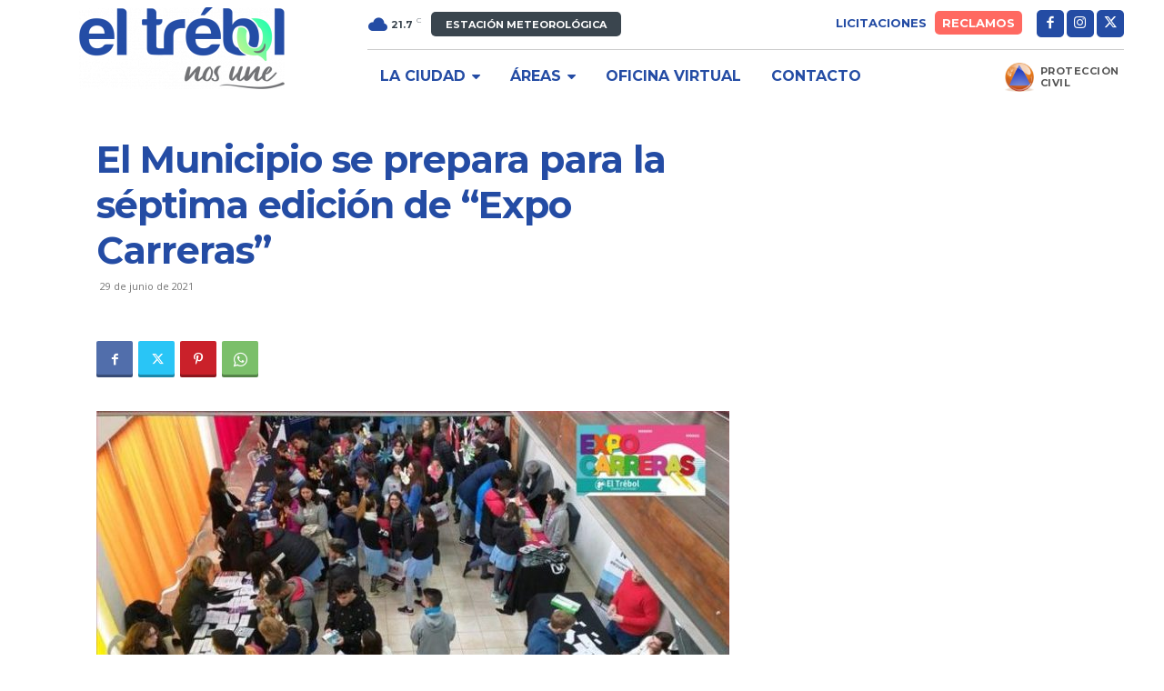

--- FILE ---
content_type: text/html; charset=UTF-8
request_url: https://eltrebol.gov.ar/wp-admin/admin-ajax.php
body_size: -154
content:
<div class="bloque-farmacia"><strong>FARMACIA DE TURNO</strong><br><span class="farmacia"><i class="fa fa-plus-circle" aria-hidden="true"></i> AHORA: Farmacia Trivisonno</span><br>Santa Fe 925 | Teléfono: 422178<br><span class="claro">TURNOS DE 24HS DESDE LAS 08:00AM</span>

--- FILE ---
content_type: text/html; charset=UTF-8
request_url: https://eltrebol.gov.ar/wp-admin/admin-ajax.php
body_size: 858
content:
<div class="grid-telefonos"><a href="tel:3401422271" title="Llamar a Municipalidad de El Trébol" target="_blank"><div class="datostel"><i class="fa fa-phone-square fa-2x" aria-hidden="true"></i>
			<b>Municipalidad de El Trébol</b><br>
			<span class="obs">(03401) 422271 </span><br>
			<span><i class="fa fa-map-marker" aria-hidden="true"></i> Bv. América N° 1091</span>
			</div></a><div class="datostel">
			<b>Área Industrial Oficial De Desarrollo</b><br>
			<span class="obs"> </span><br> 
			<span><i class="fa fa-map-marker" aria-hidden="true"></i> Ruta 40 N° 76</span>
			</div><a href="tel:3401421810" title="Llamar a ASSAL – Agencia de Seguridad Alimentaria" target="_blank"><div class="datostel"><i class="fa fa-phone-square fa-2x" aria-hidden="true"></i>
			<b>ASSAL – Agencia de Seguridad Alimentaria</b><br>
			<span class="obs">(03401) 421810 / 421811</span><br>
			<span><i class="fa fa-map-marker" aria-hidden="true"></i> Av. Libertad Nº78</span>
			</div></a><a href="tel:3401422271" title="Llamar a Cementerio" target="_blank"><div class="datostel"><i class="fa fa-phone-square fa-2x" aria-hidden="true"></i>
			<b>Cementerio</b><br>
			<span class="obs">(03401) 422271 – Int: 107</span><br>
			<span><i class="fa fa-map-marker" aria-hidden="true"></i> Manuel Lozada entre Ruta 13 y Mendoza</span>
			</div></a><a href="tel:3401422271" title="Llamar a Centro Cívico" target="_blank"><div class="datostel"><i class="fa fa-phone-square fa-2x" aria-hidden="true"></i>
			<b>Centro Cívico</b><br>
			<span class="obs">(03401) 422271 </span><br>
			<span><i class="fa fa-map-marker" aria-hidden="true"></i> Bv. América N° 1061</span>
			</div></a><a href="tel:3401420011" title="Llamar a Centro Cultural Cervantes" target="_blank"><div class="datostel"><i class="fa fa-phone-square fa-2x" aria-hidden="true"></i>
			<b>Centro Cultural Cervantes</b><br>
			<span class="obs">(03401) 420011 </span><br>
			<span><i class="fa fa-map-marker" aria-hidden="true"></i> Rosario N°780</span>
			</div></a><a href="tel:3401421457" title="Llamar a Centro de Día Municipal" target="_blank"><div class="datostel"><i class="fa fa-phone-square fa-2x" aria-hidden="true"></i>
			<b>Centro de Día Municipal</b><br>
			<span class="obs">(03401) 421457 </span><br>
			<span><i class="fa fa-map-marker" aria-hidden="true"></i> Av. Independencia N° 71</span>
			</div></a><a href="tel:3401422271" title="Llamar a Centro de Mediación Comunitaria" target="_blank"><div class="datostel"><i class="fa fa-phone-square fa-2x" aria-hidden="true"></i>
			<b>Centro de Mediación Comunitaria</b><br>
			<span class="obs">(03401) 422271 – Int: 160</span><br>
			<span><i class="fa fa-map-marker" aria-hidden="true"></i> Bv. América N° 1061</span>
			</div></a><a href="tel:3401421457" title="Llamar a Centro de Rehabilitación Municipal" target="_blank"><div class="datostel"><i class="fa fa-phone-square fa-2x" aria-hidden="true"></i>
			<b>Centro de Rehabilitación Municipal</b><br>
			<span class="obs">(03401) 421457 </span><br>
			<span><i class="fa fa-map-marker" aria-hidden="true"></i> Av. Independencia N° 71</span>
			</div></a><a href="tel:3401421463" title="Llamar a Centro de Salud Sur" target="_blank"><div class="datostel"><i class="fa fa-phone-square fa-2x" aria-hidden="true"></i>
			<b>Centro de Salud Sur</b><br>
			<span class="obs">(03401) 421463 </span><br>
			<span><i class="fa fa-map-marker" aria-hidden="true"></i> Córdoba esq. Candiotti</span>
			</div></a><a href="tel:3401402660" title="Llamar a Circuito Municipal San Pablo" target="_blank"><div class="datostel"><i class="fa fa-phone-square fa-2x" aria-hidden="true"></i>
			<b>Circuito Municipal San Pablo</b><br>
			<span class="obs">(03401) 402660 </span><br>
			<span><i class="fa fa-map-marker" aria-hidden="true"></i> Sancti Spiritu 802</span>
			</div></a><a href="tel:3401422271" title="Llamar a Defensa Civil" target="_blank"><div class="datostel"><i class="fa fa-phone-square fa-2x" aria-hidden="true"></i>
			<b>Defensa Civil</b><br>
			<span class="obs">(03401) 422271 – Int:149</span><br>
			<span><i class="fa fa-map-marker" aria-hidden="true"></i> Bv. América N° 1061</span>
			</div></a><a href="tel:3401421002" title="Llamar a Hogar "Arco Iris"" target="_blank"><div class="datostel"><i class="fa fa-phone-square fa-2x" aria-hidden="true"></i>
			<b>Hogar "Arco Iris"</b><br>
			<span class="obs">(03401) 421002 </span><br>
			<span><i class="fa fa-map-marker" aria-hidden="true"></i> Mendoza 667</span>
			</div></a><a href="tel:3401422281" title="Llamar a Hogar Canino Municipal" target="_blank"><div class="datostel"><i class="fa fa-phone-square fa-2x" aria-hidden="true"></i>
			<b>Hogar Canino Municipal</b><br>
			<span class="obs">(03401) 422281 </span><br>
			<span><i class="fa fa-map-marker" aria-hidden="true"></i> Ruta 13 esq. Palermo</span>
			</div></a><a href="tel:3401422271" title="Llamar a Juzgado Municipal de Faltas" target="_blank"><div class="datostel"><i class="fa fa-phone-square fa-2x" aria-hidden="true"></i>
			<b>Juzgado Municipal de Faltas</b><br>
			<span class="obs">(03401) 422271 – Int: 171</span><br>
			<span><i class="fa fa-map-marker" aria-hidden="true"></i> Bv. América N° 1061</span>
			</div></a><div class="datostel">
			<b>Maestranza Municipal</b><br>
			<span class="obs"> </span><br> 
			<span><i class="fa fa-map-marker" aria-hidden="true"></i> Ruta 13 y Esq. Juan Breuning</span>
			</div><a href="tel:3401420316" title="Llamar a Museo Municipal" target="_blank"><div class="datostel"><i class="fa fa-phone-square fa-2x" aria-hidden="true"></i>
			<b>Museo Municipal</b><br>
			<span class="obs">(03401) 420316 </span><br>
			<span><i class="fa fa-map-marker" aria-hidden="true"></i> Av. Libertad N° 210</span>
			</div></a><a href="tel:3401422882" title="Llamar a Núcleo de Acceso al Conocimiento" target="_blank"><div class="datostel"><i class="fa fa-phone-square fa-2x" aria-hidden="true"></i>
			<b>Núcleo de Acceso al Conocimiento</b><br>
			<span class="obs">(03401) 422882 </span><br>
			<span><i class="fa fa-map-marker" aria-hidden="true"></i> Bv. América N° 1181</span>
			</div></a><a href="tel:3401421810" title="Llamar a Oficina de Empleo" target="_blank"><div class="datostel"><i class="fa fa-phone-square fa-2x" aria-hidden="true"></i>
			<b>Oficina de Empleo</b><br>
			<span class="obs">(03401) 421810 / 11</span><br>
			<span><i class="fa fa-map-marker" aria-hidden="true"></i> Av. Libertad N° 78</span>
			</div></a><div class="datostel">
			<b>Playa de Camiones</b><br>
			<span class="obs"> </span><br> 
			<span><i class="fa fa-map-marker" aria-hidden="true"></i> 9 de Julio 78</span>
			</div><a href="tel:3401420474" title="Llamar a Sistema de Video Videovigilancia" target="_blank"><div class="datostel"><i class="fa fa-phone-square fa-2x" aria-hidden="true"></i>
			<b>Sistema de Video Videovigilancia</b><br>
			<span class="obs">(03401) 420474 </span><br>
			<span><i class="fa fa-map-marker" aria-hidden="true"></i> Bv. Eva Perón y Mitre</span>
			</div></a><div class="datostel">
			<b>Terminal de Ómnibus</b><br>
			<span class="obs"> </span><br> 
			<span><i class="fa fa-map-marker" aria-hidden="true"></i> Bv. Eva Perón 805</span>
			</div><a href="tel:3401422271" title="Llamar a Oficina de Tránsito" target="_blank"><div class="datostel"><i class="fa fa-phone-square fa-2x" aria-hidden="true"></i>
			<b>Oficina de Tránsito</b><br>
			<span class="obs">(03401) 422271 </span><br>
			<span><i class="fa fa-map-marker" aria-hidden="true"></i> Ruta 13 esq. Viena</span>
			</div></a><a href="tel:3401420593" title="Llamar a Concejo Municipal" target="_blank"><div class="datostel"><i class="fa fa-phone-square fa-2x" aria-hidden="true"></i>
			<b>Concejo Municipal</b><br>
			<span class="obs">(03401) 420593 </span><br>
			<span><i class="fa fa-map-marker" aria-hidden="true"></i> Av. Libertad 32</span>
			</div></a></div>

--- FILE ---
content_type: text/css
request_url: https://eltrebol.gov.ar/wp-content/plugins/cambios/farmacia/estilo.css?ver=6.9
body_size: -84
content:
/*.bloque-farmacia { color:#FFF; background:#427d0a; border:sold 1px #069; padding:1em; }*/
#boton1 { cursor:pointer; }
.resultado { border:solid 1px #CCC; padding:2em 3em; -webkit-border-radius:5px; -moz-border-radius:5px; border-radius:5px; }
.farmacia { font-size:2em; line-height:1em; color:#427d0a; }
.claro { font-size:0.9em; color:#AAA; }

--- FILE ---
content_type: text/css
request_url: https://eltrebol.gov.ar/wp-content/plugins/cambios/datos3/estilo.css?ver=6.9
body_size: 143
content:
/*.bloque-datos3 { color:#FFF; background:#427d0a; border:sold 1px #069; padding:1em; }*/
#btndatos3 { cursor:pointer; }
.infodatos3 { border:solid 1px #CCC; padding:2em 3em; -webkit-border-radius:5px; -moz-border-radius:5px; border-radius:5px; }
.datos3 { font-size:2em; line-height:1em; color:#427d0a; }
.claro { font-size:0.9em; color:#AAA; }

.grid-datos3 { display:grid; grid-template-columns:1fr 1fr 1fr 1fr; grid-gap:24px; }
@media screen and (max-width:600px) { .grid-datos3 { grid-template-columns:1fr 1fr; } } 
.grid-datos3 .bloque { overflow:hidden; -webkit-border-radius:5px; -moz-border-radius:5px; border-radius:5px; box-shadow:0px 0px 10px 0px rgba(0,0,0,0.25); -webkit-box-shadow:0px 0px 10px 0px rgba(0,0,0,0.25); -moz-box-shadow:0px 0px 10px 0px rgba(0,0,0,0.25); }
.grid-datos3 .bloque .imagen img { width:100%; background:#EEE; padding-bottom:0; transform:scale(1); transition:transform .1s; }
.grid-datos3 .bloque:hover .imagen img { transform:scale(1.025); transition:transform .9s; }
.grid-datos3 .bloque .imagen { overflow:hidden; height:150px; background:#EEE; text-align:center; color:#CCC; }
.grid-datos3 .bloque .info { padding:10px 1em; line-height:1.2em; }
.grid-datos3 .bloque .info .fecha { color:#AAA; }


--- FILE ---
content_type: text/css
request_url: https://eltrebol.gov.ar/wp-content/plugins/cambios/datos4/estilo.css?ver=6.9
body_size: 191
content:
/*.bloque-datos3 { color:#FFF; background:#427d0a; border:sold 1px #069; padding:1em; }*/
#btndatos4 { cursor:pointer; }
.infodatos4 { border:solid 1px #CCC; padding:2em 3em; -webkit-border-radius:5px; -moz-border-radius:5px; border-radius:5px; }
.datos4 { font-size:2em; line-height:1em; color:#427d0a; }
.claro { font-size:0.9em; color:#AAA; }

.prueba { background:#FCFCFC; border-top:solid 1px #EEE; border-bottom:solid 1px #EEE; display:block; margin-top:2em; }
.grid-datos4 { display:grid; grid-template-columns:1fr 1fr 1fr 1fr; grid-gap:24px; }
@media screen and (max-width:600px) { .grid-datos4 { grid-template-columns:1fr 1fr; } } 
.grid-datos4 .bloque { background:#FFF; overflow:hidden; -webkit-border-radius:5px; -moz-border-radius:5px; border-radius:5px; box-shadow:0px 0px 10px 0px rgba(0,0,0,0.25); -webkit-box-shadow:0px 0px 10px 0px rgba(0,0,0,0.25); -moz-box-shadow:0px 0px 10px 0px rgba(0,0,0,0.25); }
.grid-datos4 .bloque .imagen img { width:100%; background:#EEE; padding-bottom:0; transform:scale(1); transition:transform .1s; }
.grid-datos4 .bloque:hover .imagen img { transform:scale(1.025); transition:transform .9s; }
.grid-datos4 .bloque .imagen { overflow:hidden; height:150px; background:#EEE; text-align:center; color:#CCC; }
.grid-datos4 .bloque .info { padding:10px 1em; line-height:1.2em; }
.grid-datos4 .bloque .info .fecha { color:#AAA; }


--- FILE ---
content_type: text/css
request_url: https://eltrebol.gov.ar/wp-content/plugins/cambios/slider/estilo.css?ver=6.9
body_size: 537
content:
@font-face {
	font-family: Norican;
	font-weight: normal;
	src: url('../_fonts/norican/Norican-Regular.ttf');
}

.fluidHeight {
	width: 100%;
	padding: 0;
	margin: 0;
	position: relative;
}

.sliderContainer {
	position: absolute;
	width: 100%;
	height: 400px;
	padding: 0;
	background: rgba(0,0,0,0.1);
	box-shadow: inset 0 3px 10px -4px #000, inset 0 -3px 10px -4px #000;
}

.iosSlider_1 {
	position: relative;
	top: 0;
	left: 0;
	overflow: hidden;
	width: 100%;
	height: 400px;
}

.iosSlider_1 .slider {
	width: 100%;
	height: 100%;
}

.iosSlider_1 .slider .item {
	width: 100%;
	height: 100%;
	padding: 5px 0 5px 0;
}

.iosSlider_1 .slider .item .inner {
	position: relative;
	top: 0;
	left: 0;
	width: 1024px;
	margin: 0 auto;
	height: 100%;
	box-shadow: 0 0 10px -5px #000;
	background-position: 50% 0;
	background-repeat: no-repeat;
}

.iosSlider_1 .slider .item .inner .selectorShadow {
	position: absolute;
	left: 0;
	bottom: 0;
	background:rgba(0,0,0,.5);
	width: 120px;
	height: 30px;
}

.iosSlider_1 .slider .item .inner .text1 {
	background: none repeat scroll 0 0 #000000;
    opacity: 0;
    filter: alpha(opacity=0);
    position: absolute;
    right: 150px;
    top: 30px;
    padding: 5px 2px 0 7px;
}

.iosSlider_1 .slider .item .inner .text1 span {
	color: #FFFFFF;
    font: 50px/65px Norican;
    padding: 0 8px;
}

.iosSlider_1 .slider .item .inner .text2 {
	background: none repeat scroll 0 0 #000000;
    opacity: 0;
    filter: alpha(opacity=0);
    padding: 5px 7px 7px;
    position: absolute;
    right: 0;
    top: 100px;
}

.iosSlider_1 .slider .item .inner .text2 span {
	color: #FFFFFF;
    font: 16px/20px "Helvetica Neue",Helvetica,Arial,sans-serif;
}

.iosSlider_1 .slider .item1 .inner {
	background:#666;
}

.iosSlider_1 .slider .item2 .inner {
	background:#222;
}

.iosSlider_1 .slider .item3 .inner {
	background:#333;
}

.iosSlider_1 .slider .item4 .inner {
	background:#444;
}

.iosSlider_1 .slider .item5 .inner {
	background:#555;
}

.sliderContainer .slideSelectors {
	position: relative;
	bottom: 20px;
	left: 0;
	width: 1024px;
	margin: 0 auto;
	z-index: 1;
	height: 10px;
}

.sliderContainer .slideSelectors .item {
	float: left;
	width: 9px;
	height: 9px;
	border: 1px solid #000;
	background: #999;
	margin: 0 0 0 10px;
	opacity: 0.25;
	filter: alpha(opacity=25);
}

.sliderContainer .slideSelectors .selected {
	background: #000;
	opacity: 1;
	filter: alpha(opacity=100);
}

.sliderContainer .scrollbarContainer {
	position: relative;
	bottom: 4px;
	left: 0;
	width: 1024px;
	height: 4px;
	margin: 0 auto;
	z-index: 1;
}

@media screen and (max-width: 1105px) {
	
	.iosSlider_1 .slider .item .inner {
		width: 92%;
		margin: 0 4%;
		background-position: 80% 0;
	}
	
	.sliderContainer .slideSelectors {
		width: 92%;
		margin: 0 4%;
	}
	
	.sliderContainer .scrollbarContainer {
		width: 92%;
		margin: 0 4%;
	}
	
}

@media screen and (max-width: 768px) {
	
	.iosSlider_1 .slider .item .inner .text1 span {
		font: 40px/50px Norican;
	}
	
	.iosSlider_1 .slider .item .inner .text2 {
		top: 85px;
	}
	
	.iosSlider_1 .slider .item .inner .text2 span {
		font: 12px/18px "Helvetica Neue",Helvetica,Arial,sans-serif;
	}
	
}

--- FILE ---
content_type: text/css
request_url: https://eltrebol.gov.ar/wp-content/plugins/colectivos-horarios/css/colectivos.css?ver=1733233334
body_size: 137
content:
/* colectivos.css */
.bloque {
    font-family: 'Montserrat', sans-serif;
    padding: 0 2px;
}

.destino-group {
    margin-top: 1em;
}

.destino-title {
    font-size: 1.5em;
    font-weight:900;
    border-bottom: 2px solid #ccc;
    margin-bottom: 2px;
    color: #333;
	text-transform:uppercase;
	letter-spacing:-1;
}

.horario-item {
    display: flex;
    justify-content: space-between;
    align-items: center;
	gap: 1em;
    background: #f9f9f9;
    border: 1px solid #ddd;
    border-radius: 5px;
    padding: 10px 1em;
    margin-bottom: 2px;
}

.horario-left {
    font-size: 1.25em;
    font-weight: bold;
    color: #244ca4;
}

.horario-right {
    flex: 1;
	line-height:1.2em;
}

.horario-right .destino {
    font-weight: bold;
    font-size: 1em;
}

.horario-right .inline-info {
    color: #222;
}

.horario-right .inline-info .dias {
    font-size: 1em; /* Tamaño más grande para días */
	margin-right: 1em;
}

.horario-right .inline-info .observaciones {
    font-size: 0.8em; /* Tamaño más pequeño para observaciones */
    color: #244ca4;
}


--- FILE ---
content_type: text/css
request_url: https://eltrebol.gov.ar/wp-content/plugins/suscripcion-licitaciones/assets/suscripcion-licitaciones.css?ver=1.6
body_size: 139
content:
/* suscripcion-licitaciones.css */

/* Estilo para el formulario */
#form-suscripcion-licitaciones {
    max-width: 500px;
    margin: 0 auto;
    padding: 20px;
    border: 1px solid #ddd;
    border-radius: 5px;
    background-color: #f9f9f9;
}

#form-suscripcion-licitaciones p {
    margin-bottom: 15px;
}

#form-suscripcion-licitaciones label {
    font-weight: bold;
}

#form-suscripcion-licitaciones input[type="text"],
#form-suscripcion-licitaciones input[type="email"],
#form-suscripcion-licitaciones select {
    width: 100%;
    padding: 8px;
    margin-top: 5px;
    border: 1px solid #ccc;
    border-radius: 3px;
}

#form-suscripcion-licitaciones input[type="submit"] {
    background-color: #0073aa;
    color: white;
    border: none;
    padding: 10px 15px;
    cursor: pointer;
    border-radius: 3px;
}

#form-suscripcion-licitaciones input[type="submit"]:hover {
    background-color: #005177;
}

#form-suscripcion-licitaciones-mensaje {
    background-color: #dff0d8;
    color: #3c763d;
    border: 1px solid #d0e9c6;
    padding: 15px;
    border-radius: 5px;
    text-align: center;
    font-size: 18px;
    font-weight: bold;
}

/* Estilo para el mensaje "Estamos trabajando" */
.mensaje-trabajando {
    background-color: #ffeb3b;
    border: 1px solid #fbc02d;
    padding: 15px 1em 0;
    text-align: center;
    border-radius: 5px;
    color: #333;
    font-weight: bold;
    font-size: 18px;
}


--- FILE ---
content_type: text/plain
request_url: https://www.google-analytics.com/j/collect?v=1&_v=j102&a=2054732309&t=pageview&_s=1&dl=https%3A%2F%2Feltrebol.gov.ar%2Fel-municipio-se-prepara-para-la-septima-edicion-de-expo-carreras%2F&ul=en-us%40posix&dt=El%20Municipio%20se%20prepara%20para%20la%20s%C3%A9ptima%20edici%C3%B3n%20de%20%E2%80%9CExpo%20Carreras%E2%80%9D%20%7C%20Municipalidad%20de%20El%20Tr%C3%A9bol&sr=1280x720&vp=1280x720&_u=IEBAAEABAAAAACAAI~&jid=776932327&gjid=2064344414&cid=1592387826.1769086541&tid=UA-68164612-1&_gid=796974905.1769086541&_r=1&_slc=1&z=865280418
body_size: -450
content:
2,cG-4FWDLYW1EY

--- FILE ---
content_type: application/javascript
request_url: https://eltrebol.gov.ar/wp-content/plugins/cambios/farmacia/script.js?ver=6.9
body_size: -7
content:
jQuery(document).ready(function ($) {
	//$("#boton1").hover(function(){
    //$("#boton1").on("click", function(){
        jQuery.ajax({
            type: "post",
            url: xx_farmacia.url,
            data: "action=" + xx_farmacia.action + "&nonce=" + xx_farmacia.nonce,
			beforeSend: function () { $("#boton1").html("<i class='fa fa-spinner fa-pulse' aria-hidden='true'></i> Buscando..."); },
            success: function(result){
                $('#boton1').hide();
                $('#resultado').html(result);
            }
        });
    //});
	
});

--- FILE ---
content_type: application/javascript
request_url: https://eltrebol.gov.ar/wp-content/plugins/cambios/telefonos/script.js?ver=6.9
body_size: 113
content:
jQuery(document).ready(function ($) {
   
   jQuery.ajax({
            type: "post",
            url: xx_telefonos.url,
            data: "action=" + xx_telefonos.action + "&nonce=" + xx_telefonos.nonce + "&tipo=1",
			beforeSend: function () { $("#bloque-telefonos").html('<div class="buscando"><i class="fa fa-spinner fa-pulse fa-3x" aria-hidden="true"></i><br>Buscando...</div>'); },
            success: function(result){
                $('#bloque-telefonos').html(result);
				$("#btn1").addClass('activo');
				$("#btn2").removeClass('activo');
				$("#btn3").removeClass('activo');
				$("#btn4").removeClass('activo');
				$("#btn5").removeClass('activo');
				$("#btn6").removeClass('activo');
            }
   });
   
   $("#btn1").on("click", function(){
        jQuery.ajax({
            type: "post",
            url: xx_telefonos.url,
            data: "action=" + xx_telefonos.action + "&nonce=" + xx_telefonos.nonce + "&tipo=1",
			beforeSend: function () { $("#bloque-telefonos").html('<div class="buscando"><i class="fa fa-spinner fa-pulse fa-3x" aria-hidden="true"></i><br>Buscando...</div>'); },
            success: function(result){
                $('#bloque-telefonos').html(result);
				$("#btn1").addClass('activo');
				$("#btn2").removeClass('activo');
				$("#btn3").removeClass('activo');
				$("#btn4").removeClass('activo');
				$("#btn5").removeClass('activo');
				$("#btn6").removeClass('activo');
            }
        });
    });
	
	$("#btn2").on("click", function(){
        jQuery.ajax({
            type: "post",
            url: xx_telefonos.url,
            data: "action=" + xx_telefonos.action + "&nonce=" + xx_telefonos.nonce + "&tipo=2",
			beforeSend: function () { $("#bloque-telefonos").html('<div class="buscando"><i class="fa fa-spinner fa-pulse fa-3x" aria-hidden="true"></i><br>Buscando...</div>'); },
            success: function(result){
                $('#bloque-telefonos').html(result);
				$("#btn1").removeClass('activo');
				$("#btn2").addClass('activo');
				$("#btn3").removeClass('activo');
				$("#btn4").removeClass('activo');
				$("#btn5").removeClass('activo');
				$("#btn6").removeClass('activo');			
            }
        });
    });
	
	$("#btn3").on("click", function(){
        jQuery.ajax({
            type: "post",
            url: xx_telefonos.url,
            data: "action=" + xx_telefonos.action + "&nonce=" + xx_telefonos.nonce + "&tipo=3",
			beforeSend: function () { $("#bloque-telefonos").html('<div class="buscando"><i class="fa fa-spinner fa-pulse fa-3x" aria-hidden="true"></i><br>Buscando...</div>'); },
            success: function(result){
                $('#bloque-telefonos').html(result);
				$("#btn1").removeClass('activo');
				$("#btn2").removeClass('activo');
				$("#btn3").addClass('activo');
				$("#btn4").removeClass('activo');
				$("#btn5").removeClass('activo');
				$("#btn6").removeClass('activo');			
            }
        });
    });
	
	$("#btn4").on("click", function(){
        jQuery.ajax({
            type: "post",
            url: xx_telefonos.url,
            data: "action=" + xx_telefonos.action + "&nonce=" + xx_telefonos.nonce + "&tipo=4",
			beforeSend: function () { $("#bloque-telefonos").html('<div class="buscando"><i class="fa fa-spinner fa-pulse fa-3x" aria-hidden="true"></i><br>Buscando...</div>'); },
            success: function(result){
                $('#bloque-telefonos').html(result);
				$("#btn1").removeClass('activo');
				$("#btn2").removeClass('activo');
				$("#btn3").removeClass('activo');
				$("#btn4").addClass('activo');
				$("#btn5").removeClass('activo');
				$("#btn6").removeClass('activo');
            }
        });
    });
	
	$("#btn5").on("click", function(){
        jQuery.ajax({
            type: "post",
            url: xx_telefonos.url,
            data: "action=" + xx_telefonos.action + "&nonce=" + xx_telefonos.nonce + "&tipo=5",
			beforeSend: function () { $("#bloque-telefonos").html('<div class="buscando"><i class="fa fa-spinner fa-pulse fa-3x" aria-hidden="true"></i><br>Buscando...</div>'); },
            success: function(result){
                $('#bloque-telefonos').html(result);				
				$("#btn1").removeClass('activo');
				$("#btn2").removeClass('activo');
				$("#btn3").removeClass('activo');
				$("#btn4").removeClass('activo');
				$("#btn5").addClass('activo');
				$("#btn6").removeClass('activo');
            }
        });
    });
	
	$("#btn6").on("click", function(){
        jQuery.ajax({
            type: "post",
            url: xx_telefonos.url,
            data: "action=" + xx_telefonos.action + "&nonce=" + xx_telefonos.nonce + "&tipo=6",
			beforeSend: function () { $("#bloque-telefonos").html('<div class="buscando"><i class="fa fa-spinner fa-pulse fa-3x" aria-hidden="true"></i><br>Buscando...</div>'); },
            success: function(result){
                $('#bloque-telefonos').html(result);
				$("#btn1").removeClass('activo');
				$("#btn2").removeClass('activo');
				$("#btn3").removeClass('activo');
				$("#btn4").removeClass('activo');
				$("#btn5").removeClass('activo');
				$("#btn6").addClass('activo');				
            }
        });
    });
});

--- FILE ---
content_type: application/javascript
request_url: https://eltrebol.gov.ar/wp-content/plugins/suscripcion-licitaciones/assets/suscripcion-licitaciones.js?ver=1.6
body_size: 215
content:
jQuery(document).ready(function($) {
    $('#form-suscripcion-licitaciones').on('submit', function(e) {
        e.preventDefault();

        $.ajax({
            url: suscripcionLicitacionesAjax.ajax_url,
            type: 'POST',
            data: $(this).serialize() + '&action=suscripcion_licitaciones',
            success: function(response) {
                if (response.success) {
                    $('#form-suscripcion-licitaciones').hide();
                    $('#form-suscripcion-licitaciones-mensaje').text(response.data).show();
                } else {
                    alert(response.data);
                }
            },
            error: function() {
                alert('Error en el envío del formulario. Intenta de nuevo.');
            }
        });
    });
});

// Función para validar CUIT/DNI
function validarCuitDni(input) {
    // Eliminar todo lo que no sea un número
    input.value = input.value.replace(/\D/g, '');
    
    // Verificar que la longitud del valor sea entre 8 y 11
    if (input.value.length < 8 || input.value.length > 11) {
        input.setCustomValidity("El CUIT/DNI debe tener entre 8 y 11 dígitos.");
    } else {
        input.setCustomValidity("");  // Limpiar el mensaje de error si es válido
    }
}



--- FILE ---
content_type: application/javascript
request_url: https://eltrebol.gov.ar/wp-content/plugins/cambios/comisiones/script.js?ver=6.9
body_size: 78
content:
jQuery(document).ready(function ($) {
   $("#btn-comisionistas").on("click", function(){
        jQuery.ajax({
            type: "post",
            url: xx_comisionistas.url,
            data: "action=" + xx_comisionistas.action + "&nonce=" + xx_comisionistas.nonce + "&tipo=0",
			beforeSend: function () { $("#bloque-comisionistas").html('<div class="buscando"><i class="fa fa-spinner fa-pulse fa-3x" aria-hidden="true"></i><br>Buscando comisionistas</div>'); },
            success: function(result){
                $('#bloque-comisionistas').html(result);
				$("#btn-comisionistas").css('background','#427d0a');
				$("#btn-comisionistas").css('color','#FFF');
				$("#btn-remises").css('background','#EEE');
				$("#btn-remises").css('color','#427d0a');
            }
        });
    });
	
	$("#btn-remises").on("click", function(){
        jQuery.ajax({
            type: "post",
            url: xx_comisionistas.url,
            data: "action=" + xx_comisionistas.action + "&nonce=" + xx_comisionistas.nonce + "&tipo=1",
			beforeSend: function () { $("#bloque-comisionistas").html('<div class="buscando"><i class="fa fa-spinner fa-pulse fa-3x" aria-hidden="true"></i><br>Buscando remises</div>'); },
            success: function(result){
                $('#bloque-comisionistas').html(result);
				$("#btn-comisionistas").css('background','#EEE');
				$("#btn-comisionistas").css('color','#427d0a');
				$("#btn-remises").css('background','#427d0a');
				$("#btn-remises").css('color','#FFF');
            }
        });
    });
});